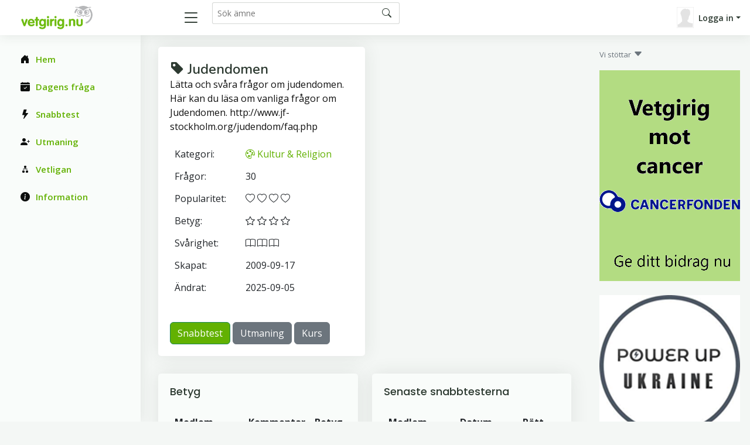

--- FILE ---
content_type: text/html; charset=UTF-8
request_url: https://www.vetgirig.nu/quiz-19703/Judendomen/
body_size: 4386
content:
<base href="https://www.vetgirig.nu"><!doctype html>
<html lang="en">
<head>

  

  <meta charset="utf-8">
  <meta content="width=device-width, initial-scale=1.0" name="viewport">

  <title>Vetgirig</title>
  <meta name="keywords" content="frågesport, allmänbildning, spel, tävling, kunskap">
  <meta name="description" content="Vetgirig.nu - en sajt fullspäckad med frågesport, allmänbildning, spel och tävling">
  <meta name="language" content="swedish" />
  
  <!-- Favicons -->
  <link href="favicon.ico" rel="icon">
  <link href="assets/img/apple-touch-icon.png" rel="apple-touch-icon">

  <!-- Google Fonts -->
  <link href="https://fonts.gstatic.com" rel="preconnect">
  <link href="https://fonts.googleapis.com/css?family=Open+Sans:300,300i,400,400i,600,600i,700,700i|Nunito:300,300i,400,400i,600,600i,700,700i|Poppins:300,300i,400,400i,500,500i,600,600i,700,700i" rel="stylesheet">
  <!-- Vendor CSS Files -->
  
   <script type="text/javascript" src="js/jquery-1.12.4.min.js"></script>
  

  <link href="assets/vendor/bootstrap/css/bootstrap.min.css" rel="stylesheet">
  <link href="assets/vendor/bootstrap-icons/bootstrap-icons.css" rel="stylesheet">
  <link href="assets/vendor/boxicons/css/boxicons.min.css" rel="stylesheet">
  <link href="assets/vendor/quill/quill.snow.css" rel="stylesheet">
  <link href="assets/vendor/quill/quill.bubble.css" rel="stylesheet">
  <link href="assets/vendor/remixicon/remixicon.css" rel="stylesheet">
  <link href="assets/vendor/simple-datatables/style.css" rel="stylesheet">

  <!-- Template Main CSS File -->
  <link href="style.css" rel="stylesheet">
  
  
  
   <style>
   p:before {
     content: "";
     width: 5em;
     display: block;
     overflow: hidden;
   }
   
   .qqual {
      border-bottom: 1px dashed black;
   }
   .qline {
      border-bottom: 1px solid black;
   }
   </style>
   
  
   
  
   
  </head>
  
  <body>

   
  
  <!-- ======= Header ======= -->
  <header id="header" class="header fixed-top d-flex align-items-center">

            
    <div class="d-flex align-items-center justify-content-between">
      <a href="https://www.vetgirig.nu/" class="logo d-flex align-items-center">
        <img src="gfxc/logo.gif" alt="Vetgirig.nu" >
      </a>
      
      <!-- Temp during transition -->
      <!--
      <span class="d-none d-md-block">
         <a href='https://vetold.nu/qsubject.php?no=19703&quiz=Judendomen/'><i class='bi bi-recycle'></i></a>
      </span>
      -->
      <!-- End Temp Icon-->
      
      
      
      <i class="bi bi-list toggle-sidebar-btn"></i>
    </div><!-- End Logo -->

    <div class="search-bar">
      <form class="search-form d-flex align-items-center" method="POST" action="qsearch.php">
        <input type="text" name="search" placeholder="Sök ämne">
        <button type="submit" title="Sök"><i class="bi bi-search"></i></button>
      </form>
    </div><!-- End Search Bar -->

    <nav class="header-nav ms-auto">
      <ul class="d-flex align-items-center">

        <li class="nav-item d-block d-lg-none">
          <a class="nav-link nav-icon search-bar-toggle " href="#">
            <i class="bi bi-search"></i>
          </a>
        </li><!-- End Search Icon-->


        
      <li class="nav-item dropdown pe-3">

         <a class="nav-link nav-profile d-flex align-items-center pe-0" href="#" data-bs-toggle="dropdown">
            <img src='images/misc/nopic-M.gif' />
            <span class="d-none d-md-block dropdown-toggle ps-2">Logga in</span>
          </a>

         <ul class="dropdown-menu dropdown-menu-end dropdown-menu-arrow profile">
            <li>
              <a class="dropdown-item d-flex align-items-center" href="qlogin.php">
                <i class="bi bi-box-arrow-in-right"></i>
                <span>Logga in</span>
              </a>
            </li>

            <li>
              <hr class="dropdown-divider">
            </li>
            <li>
              <a class="dropdown-item d-flex align-items-center" href="qreg.php">
                <i class="bi bi-card-list"></i>
                <span>Bli medlem</span>
              </a>
            </li>

            <li>
              <a class="dropdown-item d-flex align-items-center" href="qpwhelp.php">
                <i class="bi bi-question-circle"></i>

                <span>Glömt lösenord</span>
              </a>
            </li>

            <li>
              <hr class="dropdown-divider">
            </li>
            <li>
              <a class="dropdown-item d-flex align-items-center" href="xinfo.php">
                <i class="bi bi-exclamation-circle"></i>
                <span>Information</span>
              </a>
            </li>
            <li>
              <hr class="dropdown-divider">
            </li>
            
         </ul><!-- End Profile Dropdown Items -->
      </li><!-- End Profile Nav -->


      </ul>
    </nav><!-- End Icons Navigation -->
    
    
  </header><!-- End Header -->
  
  
   <script type="text/javascript" src="360timer.js"></script>


   <script type="text/javascript">
   
    var ctrlDown = false,
        ctrlKey = 17,
        cmdKey = 91,
        vKey = 86,
        cKey = 67;
   
      function savePos(txt) {
         if (txt.createTextRange)
            txt.caretPos = document.selection.createRange().duplicate();
      }
      function textCounter(field,cntfield,maxlimit) {
      if (field.value.length > maxlimit) // if too long...trim it!
      field.value = field.value.substring(0, maxlimit);
      // otherwise, update 'characters left' counter
      else
      cntfield.value = field.value.length;
      }
      </script>

      <script language="javascript">


      function whichButton(event)
      {
       if (event.button==2)
       {
        alert("Right Click disabled!");
        window.event.returnValue = false;
       }

      }
      


      function noCTRL_OLD(e)
      {
       var code = (document.all) ? event.keyCode:e.which;

       if (parseInt(code)==17) // This is the Key code for CTRL key
       {
        alert("Not allowed!");
        window.event.returnValue = false;
       }
      }
      
      function noCTRL(e)
      {
          $(document).keydown(function(e) {
              if (e.keyCode == ctrlKey || e.keyCode == cmdKey) ctrlDown = true;
          }).keyup(function(e) {
              if (e.keyCode == ctrlKey || e.keyCode == cmdKey) ctrlDown = false;
          });
         
       var code = (document.all) ? event.keyCode:e.which;

         //console.log("Document " + KeyID + ":" + ctrlDown);       
         
       if (parseInt(code)==17) // This is the Key code for CTRL key
       {
         //console.log("Document  " + code);       
        //alert("Ej tillåtet!" + KeyID);
        //window.event.returnValue = false;
       }
       if (parseInt(code)==86 && ctrlDown) // This is the Key code for CTRL key
       {
         //console.log("Document catch Ctrl+V ");       
         alert("Ej tillåtet");
         window.event.returnValue = false;
       }
      }
      

   </script>
     <!-- ======= Sidebar ======= -->
     <aside id="sidebar" class="sidebar">

       <ul class="sidebar-nav" id="sidebar-nav">
       
         <li class="nav-item">
           <a class="nav-link " href="index.php">
             <i class="bi bi-house-door-fill"></i>
             <span>Hem</span>
           </a>
         </li>
         
         <li class="nav-item">
           <a class="nav-link " href="qtop.php">
             <i class="bi bi-calendar-check-fill"></i>
             <span>Dagens fråga</span>
           </a>
         </li>

         <li class="nav-item">
           <a class="nav-link " href="quick.php">
             <i class="bi bi-lightning-fill"></i>
             <span>Snabbtest</span>
           </a>
         </li>
         
         <li class="nav-item">
           <a class="nav-link " href="qchallreg.php">
             <i class="bi bi-person-plus-fill"></i>
             <span>Utmaning</span>
           </a>
         </li>

         <li class="nav-item">
           <a class="nav-link " href="qleague.php">
             <i class="bi bi-diagram-2-fill"></i>
             <span>Vetligan</span>
           </a>
         </li>

         <li class="nav-item">
           <a class="nav-link " href="xinfo.php">
             <i class="bi bi-info-circle-fill"></i>
             <span>Information</span>
           </a>
         </li>
      
         

    </ul>

  </aside><!-- End Sidebar-->

   <main id="main" class="main">
   
      <!-- Master row -->
      <div class="row"> 

         <!-- Master main -->
         <div class="col-lg-9">
   
    
   <div class="row">
      <div class="col-lg-6">
         <div class="card">
            <div class="card-body">
               <div class="pagetitle">
                  <br>
                  <h1>
                     <i class="bi bi-tag-fill"></i>
                     Judendomen
                  </h1>
                  <p>
                     Lätta och svåra frågor om judendomen. Här kan du läsa om vanliga frågor om Judendomen. http://www.jf-stockholm.org/judendom/faq.php 
                  </p>
               </div> <!-- end title -->
      <div class="row"> <!-- sub row -->
      <div class="col-12"><table class='table table-borderless'>
<tr><td>Kategori:</td><td><a href="kultur.php" title="Kultur & Religion"><i class='bi bi-palette'></i> Kultur & Religion</a></td></tr>
<tr><td>Frågor: </td><td class='ms-10'>30</td></tr>
<tr><td>Popularitet:</td><td> <i class='bi bi-heart'> <i class='bi bi-heart'> <i class='bi bi-heart'> <i class='bi bi-heart'></td></tr>
<tr><td>Betyg:</td><td> <i class='bi bi-star'> <i class='bi bi-star'> <i class='bi bi-star'> <i class='bi bi-star'></td></tr>
<tr><td>Svårighet:</td><td> <i class='bi bi-book'> <i class='bi bi-book'> <i class='bi bi-book'></td></tr>
<tr><td>Skapat:</td><td>2009-09-17</td></tr>
<tr><td>Ändrat:</td><td>2025-09-05</td></tr>
</table>
</div>
</div> <!-- row within end -->
   <br>
   <a href="/quick.php?no=19703&amp;quiz=Judendomen" class="btn btn-success" role="button">Snabbtest</a> <a href='/qchallreg.php?no=19703&amp;quiz=Judendomen' class='btn btn-secondary' role='button'>Utmaning</a> <a href='/qcoursereg.php?no=19703' class='btn btn-secondary' role='button'>Kurs</a>
            </div>
         </div>
      </div> <!-- end main subject card -->
      <div class="row">
         <div class="col-lg-6">
            <div class="card low-card">
               <div class="card-body">
               <h5 class="card-title">Betyg</h5><table class='table table-striped'>
<thead>
<tr><th>Medlem</th><th class='d-none d-md-table-cell'>Kommentar</th><th class='d-none d-xxl-table-cell'>Datum</th><th>Betyg</th></tr>
</thead>
<tbody>
<tr ><td><a href="qmember.php?g_id=chingakchook" title="Judendomen">chingakchook</a></td><td class='d-none d-md-table-cell'>Ta hänsyn till olika stavningar. sedan är en del frågor om förintelsen inte frågor om judendom och judisk tro. </td><td class='d-none d-xxl-table-cell'>2009-09-17</td><td> <i class='bi bi-star'> <i class='bi bi-star'></td><td class='d-md-none'>
      <a href="" data-bs-toggle="modal" data-bs-target="#Kommentar_2009-09-17Modal" ><font color=primary><i class='bi bi-patch-question-fill'></i></font></a>              

     <div class="modal fade" id="Kommentar_2009-09-17Modal">
       <div class="modal-dialog">
         <div class="modal-content">
           <div class="modal-header">
             <h5 class="modal-title"> Kommentar 2009-09-17</h5>
             <button type="button" class="btn-close" data-bs-dismiss="modal" aria-label="Stäng"></button>
           </div>
           <div class="modal-body">
            Ta hänsyn till olika stavningar. sedan är en del frågor om förintelsen inte frågor om judendom och judisk tro.
           </div>
         </div>
       </div>
     </div><!-- End Basic Modal--></td></tr>
<tr ><td><a href="qmember.php?g_id=kunskapseken" title="Judendomen">kunskapseken</a></td><td class='d-none d-md-table-cell'>Mycket givande! Lagom långa eftertexter och en utmärkt blandning av lätta och svåra frågor. </td><td class='d-none d-xxl-table-cell'>2009-09-16</td><td> <i class='bi bi-star'> <i class='bi bi-star'> <i class='bi bi-star'> <i class='bi bi-star'> <i class='bi bi-star'></td><td class='d-md-none'>
      <a href="" data-bs-toggle="modal" data-bs-target="#Kommentar_2009-09-16Modal" ><font color=primary><i class='bi bi-patch-question-fill'></i></font></a>              

     <div class="modal fade" id="Kommentar_2009-09-16Modal">
       <div class="modal-dialog">
         <div class="modal-content">
           <div class="modal-header">
             <h5 class="modal-title"> Kommentar 2009-09-16</h5>
             <button type="button" class="btn-close" data-bs-dismiss="modal" aria-label="Stäng"></button>
           </div>
           <div class="modal-body">
            Mycket givande! Lagom långa eftertexter och en utmärkt blandning av lätta och svåra frågor.
           </div>
         </div>
       </div>
     </div><!-- End Basic Modal--></td></tr>
</tbody>
</table>
<strong>Övriga betyg</strong>: <a href='qmember.php?g_id=kratki'>kratki</a> 4 
, <a href='qmember.php?g_id=tatoomike'>tatoomike</a> 3 
, <a href='qmember.php?g_id=Kettunen'>Kettunen</a> 5 
, <a href='qmember.php?g_id=Arne56'>Arne56</a> 4 

               </div>
            </div>
         </div> <!-- end comments card -->
      <div class="col-lg-6">
         <div class="card low-card">
            <div class="card-body">
               <h5 class="card-title">Senaste snabbtesterna</h5><table class='table table-striped'>
<thead>
<tr><th>Medlem</th><th class='d-none d-md-table-cell'>Datum</th><th>Rätt</th></tr>
</thead>
<tbody>
<tr><td><a href="qmember.php?g_id=johannes1" title="Judendomen">johannes1</a></td><td class='d-none d-md-table-cell'>2026-01-25</td><td>8 (30)</td></tr>
<tr><td><a href="qmember.php?g_id=aurore08" title="Judendomen">aurore08</a></td><td class='d-none d-md-table-cell'>2024-04-22</td><td>7 (7)</td></tr>
<tr><td><a href="qmember.php?g_id=aurore08" title="Judendomen">aurore08</a></td><td class='d-none d-md-table-cell'>2024-04-22</td><td>23 (30)</td></tr>
<tr><td><a href="qmember.php?g_id=dr_Krollspell" title="Judendomen">dr_Krollspell</a></td><td class='d-none d-md-table-cell'>2024-04-02</td><td>21 (30)</td></tr>
<tr><td><a href="qmember.php?g_id=DavidRogner" title="Judendomen">DavidRogner</a></td><td class='d-none d-md-table-cell'>2024-01-26</td><td>22 (30)</td></tr>
</tbody>
</table>

            </div>
         </div>
      </div> <!-- end runs card -->
   </div> <!-- end row -->
</div> <!-- end row -->


<br><br><br><br>
<br><br><br><br>
<br><br><br><br>
<br><br><br><br>

</div> <!-- End Master row -->
         <div class="col-lg-3 d-none d-lg-block"> <!-- Banner column -->
         <p class='text-secondary'><font size='2'>Vi stöttar</font> <i class="bi bi-caret-down-fill"></i></p>
            <!--
            <div class="banner_xxx">
               <br>
            </div>
            -->            <div  style="position:sticky; top: 100px;"> <!-- banner -->
                           <a href='xcancer.php'>
            <img src='gfxc/cancer240gr.png' width='240' /></a>
           <br><br> 
            </div><!-- End banner -->
                           <a href='https://www.powerupukraine.se/donera-pengar'>
            <img src='gfxc/puu.png' width='240' /></a>
            <br /><br />
                           <a href='https://unicef.se/'>
            <img src='gfxc/unicef240.png' width='240' /></a>
            <br /><br />         </div>  <!-- End Banner column -->

</main><!-- End #main -->


  <!-- ======= Footer ======= -->
  <footer id="footer" class="footer">
    <div class="copyright">
      &copy; Copyright <strong><span>CTKonsult AB</span></strong>. All Rights Reserved. 
      <a href="https://quiz4fun.com"><img src="images/icons/flaguk.gif" alt="English - quiz4fun"></a>
      <a href="http://www.visakisa.com"><img src="images/icons/flagfin.gif" alt="Finnish - visakisa"></a>
      <a href="https://quizgenial.es"><img src="images/icons/flagesp.gif" alt="Español - quizgenial"></a>
    </div>
    
  </footer><!-- End Footer -->

  <a href="#" class="back-to-top d-flex align-items-center justify-content-center"><i class="bi bi-arrow-up-short"></i></a>

  <!-- Vendor JS Files -->
  <script src="assets/vendor/apexcharts/apexcharts.min.js"></script>
  <script src="assets/vendor/bootstrap/js/bootstrap.bundle.min.js"></script>
  <script src="assets/vendor/chart.js/chart.umd.js"></script>
  <script src="assets/vendor/echarts/echarts.min.js"></script>
  <script src="assets/vendor/quill/quill.min.js"></script>
  <script src="assets/vendor/simple-datatables/simple-datatables.js"></script>
  <script src="assets/vendor/tinymce/tinymce.min.js"></script>
  <!--
  <script src="assets/vendor/php-email-form/validate.js"></script>
-->
  <!-- Template Main JS File -->
  <script src="assets/js/main.js"></script>
  
  
</body>

</html>
    
